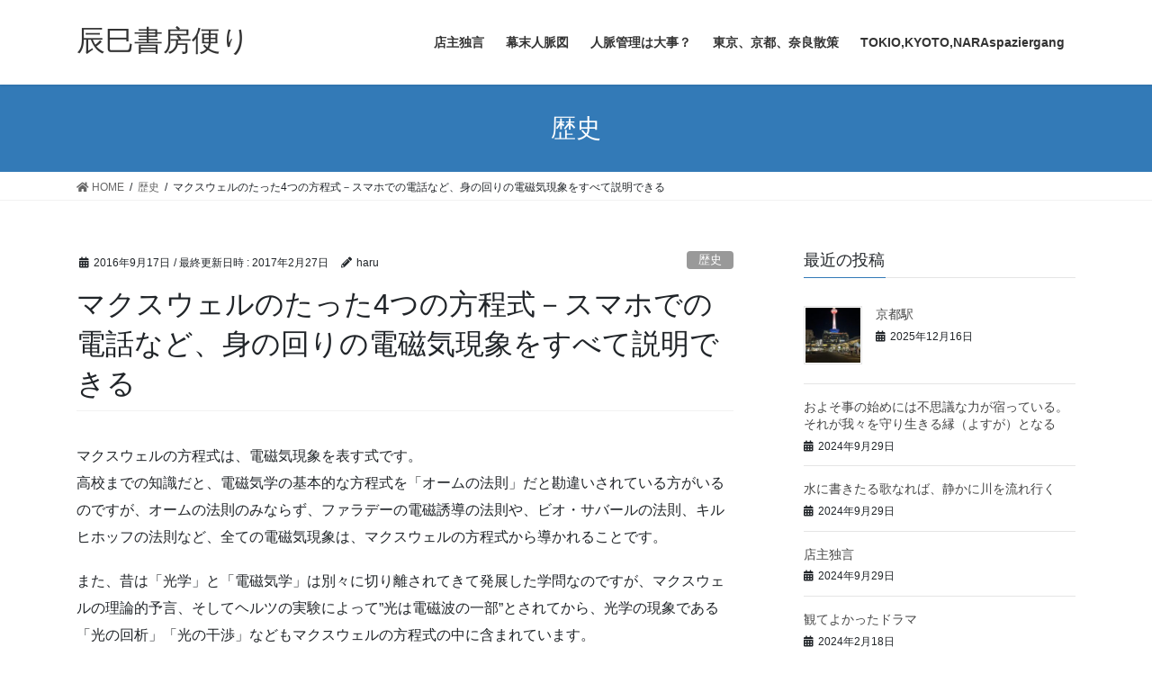

--- FILE ---
content_type: text/html; charset=UTF-8
request_url: http://e-tsuyuki.jp/blog/2016/09/17/%E3%83%9E%E3%82%AF%E3%82%B9%E3%82%A6%E3%82%A7%E3%83%AB%E3%81%AE%E3%81%9F%E3%81%A3%E3%81%9F4%E3%81%A4%E3%81%AE%E6%96%B9%E7%A8%8B%E5%BC%8F%EF%BC%8D%E3%82%B9%E3%83%9E%E3%83%9B%E3%81%A7%E3%81%AE%E9%9B%BB/
body_size: 12741
content:
<!DOCTYPE html>
<html lang="ja">
<head>
<meta charset="utf-8">
<meta http-equiv="X-UA-Compatible" content="IE=edge">
<meta name="viewport" content="width=device-width, initial-scale=1">
<title>マクスウェルのたった4つの方程式－スマホでの電話など、身の回りの電磁気現象をすべて説明できる　 &#8211; 辰巳書房便り</title>
<meta name='robots' content='max-image-preview:large' />
<link rel="alternate" type="application/rss+xml" title="辰巳書房便り &raquo; フィード" href="http://e-tsuyuki.jp/feed/" />
<link rel="alternate" type="application/rss+xml" title="辰巳書房便り &raquo; コメントフィード" href="http://e-tsuyuki.jp/comments/feed/" />
<link rel="alternate" title="oEmbed (JSON)" type="application/json+oembed" href="http://e-tsuyuki.jp/wp-json/oembed/1.0/embed?url=http%3A%2F%2Fe-tsuyuki.jp%2Fblog%2F2016%2F09%2F17%2F%25e3%2583%259e%25e3%2582%25af%25e3%2582%25b9%25e3%2582%25a6%25e3%2582%25a7%25e3%2583%25ab%25e3%2581%25ae%25e3%2581%259f%25e3%2581%25a3%25e3%2581%259f4%25e3%2581%25a4%25e3%2581%25ae%25e6%2596%25b9%25e7%25a8%258b%25e5%25bc%258f%25ef%25bc%258d%25e3%2582%25b9%25e3%2583%259e%25e3%2583%259b%25e3%2581%25a7%25e3%2581%25ae%25e9%259b%25bb%2F" />
<link rel="alternate" title="oEmbed (XML)" type="text/xml+oembed" href="http://e-tsuyuki.jp/wp-json/oembed/1.0/embed?url=http%3A%2F%2Fe-tsuyuki.jp%2Fblog%2F2016%2F09%2F17%2F%25e3%2583%259e%25e3%2582%25af%25e3%2582%25b9%25e3%2582%25a6%25e3%2582%25a7%25e3%2583%25ab%25e3%2581%25ae%25e3%2581%259f%25e3%2581%25a3%25e3%2581%259f4%25e3%2581%25a4%25e3%2581%25ae%25e6%2596%25b9%25e7%25a8%258b%25e5%25bc%258f%25ef%25bc%258d%25e3%2582%25b9%25e3%2583%259e%25e3%2583%259b%25e3%2581%25a7%25e3%2581%25ae%25e9%259b%25bb%2F&#038;format=xml" />
<style id='wp-img-auto-sizes-contain-inline-css' type='text/css'>
img:is([sizes=auto i],[sizes^="auto," i]){contain-intrinsic-size:3000px 1500px}
/*# sourceURL=wp-img-auto-sizes-contain-inline-css */
</style>
<style id='wp-emoji-styles-inline-css' type='text/css'>

	img.wp-smiley, img.emoji {
		display: inline !important;
		border: none !important;
		box-shadow: none !important;
		height: 1em !important;
		width: 1em !important;
		margin: 0 0.07em !important;
		vertical-align: -0.1em !important;
		background: none !important;
		padding: 0 !important;
	}
/*# sourceURL=wp-emoji-styles-inline-css */
</style>
<style id='wp-block-library-inline-css' type='text/css'>
:root{--wp-block-synced-color:#7a00df;--wp-block-synced-color--rgb:122,0,223;--wp-bound-block-color:var(--wp-block-synced-color);--wp-editor-canvas-background:#ddd;--wp-admin-theme-color:#007cba;--wp-admin-theme-color--rgb:0,124,186;--wp-admin-theme-color-darker-10:#006ba1;--wp-admin-theme-color-darker-10--rgb:0,107,160.5;--wp-admin-theme-color-darker-20:#005a87;--wp-admin-theme-color-darker-20--rgb:0,90,135;--wp-admin-border-width-focus:2px}@media (min-resolution:192dpi){:root{--wp-admin-border-width-focus:1.5px}}.wp-element-button{cursor:pointer}:root .has-very-light-gray-background-color{background-color:#eee}:root .has-very-dark-gray-background-color{background-color:#313131}:root .has-very-light-gray-color{color:#eee}:root .has-very-dark-gray-color{color:#313131}:root .has-vivid-green-cyan-to-vivid-cyan-blue-gradient-background{background:linear-gradient(135deg,#00d084,#0693e3)}:root .has-purple-crush-gradient-background{background:linear-gradient(135deg,#34e2e4,#4721fb 50%,#ab1dfe)}:root .has-hazy-dawn-gradient-background{background:linear-gradient(135deg,#faaca8,#dad0ec)}:root .has-subdued-olive-gradient-background{background:linear-gradient(135deg,#fafae1,#67a671)}:root .has-atomic-cream-gradient-background{background:linear-gradient(135deg,#fdd79a,#004a59)}:root .has-nightshade-gradient-background{background:linear-gradient(135deg,#330968,#31cdcf)}:root .has-midnight-gradient-background{background:linear-gradient(135deg,#020381,#2874fc)}:root{--wp--preset--font-size--normal:16px;--wp--preset--font-size--huge:42px}.has-regular-font-size{font-size:1em}.has-larger-font-size{font-size:2.625em}.has-normal-font-size{font-size:var(--wp--preset--font-size--normal)}.has-huge-font-size{font-size:var(--wp--preset--font-size--huge)}.has-text-align-center{text-align:center}.has-text-align-left{text-align:left}.has-text-align-right{text-align:right}.has-fit-text{white-space:nowrap!important}#end-resizable-editor-section{display:none}.aligncenter{clear:both}.items-justified-left{justify-content:flex-start}.items-justified-center{justify-content:center}.items-justified-right{justify-content:flex-end}.items-justified-space-between{justify-content:space-between}.screen-reader-text{border:0;clip-path:inset(50%);height:1px;margin:-1px;overflow:hidden;padding:0;position:absolute;width:1px;word-wrap:normal!important}.screen-reader-text:focus{background-color:#ddd;clip-path:none;color:#444;display:block;font-size:1em;height:auto;left:5px;line-height:normal;padding:15px 23px 14px;text-decoration:none;top:5px;width:auto;z-index:100000}html :where(.has-border-color){border-style:solid}html :where([style*=border-top-color]){border-top-style:solid}html :where([style*=border-right-color]){border-right-style:solid}html :where([style*=border-bottom-color]){border-bottom-style:solid}html :where([style*=border-left-color]){border-left-style:solid}html :where([style*=border-width]){border-style:solid}html :where([style*=border-top-width]){border-top-style:solid}html :where([style*=border-right-width]){border-right-style:solid}html :where([style*=border-bottom-width]){border-bottom-style:solid}html :where([style*=border-left-width]){border-left-style:solid}html :where(img[class*=wp-image-]){height:auto;max-width:100%}:where(figure){margin:0 0 1em}html :where(.is-position-sticky){--wp-admin--admin-bar--position-offset:var(--wp-admin--admin-bar--height,0px)}@media screen and (max-width:600px){html :where(.is-position-sticky){--wp-admin--admin-bar--position-offset:0px}}

/*# sourceURL=wp-block-library-inline-css */
</style><style id='global-styles-inline-css' type='text/css'>
:root{--wp--preset--aspect-ratio--square: 1;--wp--preset--aspect-ratio--4-3: 4/3;--wp--preset--aspect-ratio--3-4: 3/4;--wp--preset--aspect-ratio--3-2: 3/2;--wp--preset--aspect-ratio--2-3: 2/3;--wp--preset--aspect-ratio--16-9: 16/9;--wp--preset--aspect-ratio--9-16: 9/16;--wp--preset--color--black: #000000;--wp--preset--color--cyan-bluish-gray: #abb8c3;--wp--preset--color--white: #ffffff;--wp--preset--color--pale-pink: #f78da7;--wp--preset--color--vivid-red: #cf2e2e;--wp--preset--color--luminous-vivid-orange: #ff6900;--wp--preset--color--luminous-vivid-amber: #fcb900;--wp--preset--color--light-green-cyan: #7bdcb5;--wp--preset--color--vivid-green-cyan: #00d084;--wp--preset--color--pale-cyan-blue: #8ed1fc;--wp--preset--color--vivid-cyan-blue: #0693e3;--wp--preset--color--vivid-purple: #9b51e0;--wp--preset--gradient--vivid-cyan-blue-to-vivid-purple: linear-gradient(135deg,rgb(6,147,227) 0%,rgb(155,81,224) 100%);--wp--preset--gradient--light-green-cyan-to-vivid-green-cyan: linear-gradient(135deg,rgb(122,220,180) 0%,rgb(0,208,130) 100%);--wp--preset--gradient--luminous-vivid-amber-to-luminous-vivid-orange: linear-gradient(135deg,rgb(252,185,0) 0%,rgb(255,105,0) 100%);--wp--preset--gradient--luminous-vivid-orange-to-vivid-red: linear-gradient(135deg,rgb(255,105,0) 0%,rgb(207,46,46) 100%);--wp--preset--gradient--very-light-gray-to-cyan-bluish-gray: linear-gradient(135deg,rgb(238,238,238) 0%,rgb(169,184,195) 100%);--wp--preset--gradient--cool-to-warm-spectrum: linear-gradient(135deg,rgb(74,234,220) 0%,rgb(151,120,209) 20%,rgb(207,42,186) 40%,rgb(238,44,130) 60%,rgb(251,105,98) 80%,rgb(254,248,76) 100%);--wp--preset--gradient--blush-light-purple: linear-gradient(135deg,rgb(255,206,236) 0%,rgb(152,150,240) 100%);--wp--preset--gradient--blush-bordeaux: linear-gradient(135deg,rgb(254,205,165) 0%,rgb(254,45,45) 50%,rgb(107,0,62) 100%);--wp--preset--gradient--luminous-dusk: linear-gradient(135deg,rgb(255,203,112) 0%,rgb(199,81,192) 50%,rgb(65,88,208) 100%);--wp--preset--gradient--pale-ocean: linear-gradient(135deg,rgb(255,245,203) 0%,rgb(182,227,212) 50%,rgb(51,167,181) 100%);--wp--preset--gradient--electric-grass: linear-gradient(135deg,rgb(202,248,128) 0%,rgb(113,206,126) 100%);--wp--preset--gradient--midnight: linear-gradient(135deg,rgb(2,3,129) 0%,rgb(40,116,252) 100%);--wp--preset--font-size--small: 13px;--wp--preset--font-size--medium: 20px;--wp--preset--font-size--large: 36px;--wp--preset--font-size--x-large: 42px;--wp--preset--spacing--20: 0.44rem;--wp--preset--spacing--30: 0.67rem;--wp--preset--spacing--40: 1rem;--wp--preset--spacing--50: 1.5rem;--wp--preset--spacing--60: 2.25rem;--wp--preset--spacing--70: 3.38rem;--wp--preset--spacing--80: 5.06rem;--wp--preset--shadow--natural: 6px 6px 9px rgba(0, 0, 0, 0.2);--wp--preset--shadow--deep: 12px 12px 50px rgba(0, 0, 0, 0.4);--wp--preset--shadow--sharp: 6px 6px 0px rgba(0, 0, 0, 0.2);--wp--preset--shadow--outlined: 6px 6px 0px -3px rgb(255, 255, 255), 6px 6px rgb(0, 0, 0);--wp--preset--shadow--crisp: 6px 6px 0px rgb(0, 0, 0);}:where(.is-layout-flex){gap: 0.5em;}:where(.is-layout-grid){gap: 0.5em;}body .is-layout-flex{display: flex;}.is-layout-flex{flex-wrap: wrap;align-items: center;}.is-layout-flex > :is(*, div){margin: 0;}body .is-layout-grid{display: grid;}.is-layout-grid > :is(*, div){margin: 0;}:where(.wp-block-columns.is-layout-flex){gap: 2em;}:where(.wp-block-columns.is-layout-grid){gap: 2em;}:where(.wp-block-post-template.is-layout-flex){gap: 1.25em;}:where(.wp-block-post-template.is-layout-grid){gap: 1.25em;}.has-black-color{color: var(--wp--preset--color--black) !important;}.has-cyan-bluish-gray-color{color: var(--wp--preset--color--cyan-bluish-gray) !important;}.has-white-color{color: var(--wp--preset--color--white) !important;}.has-pale-pink-color{color: var(--wp--preset--color--pale-pink) !important;}.has-vivid-red-color{color: var(--wp--preset--color--vivid-red) !important;}.has-luminous-vivid-orange-color{color: var(--wp--preset--color--luminous-vivid-orange) !important;}.has-luminous-vivid-amber-color{color: var(--wp--preset--color--luminous-vivid-amber) !important;}.has-light-green-cyan-color{color: var(--wp--preset--color--light-green-cyan) !important;}.has-vivid-green-cyan-color{color: var(--wp--preset--color--vivid-green-cyan) !important;}.has-pale-cyan-blue-color{color: var(--wp--preset--color--pale-cyan-blue) !important;}.has-vivid-cyan-blue-color{color: var(--wp--preset--color--vivid-cyan-blue) !important;}.has-vivid-purple-color{color: var(--wp--preset--color--vivid-purple) !important;}.has-black-background-color{background-color: var(--wp--preset--color--black) !important;}.has-cyan-bluish-gray-background-color{background-color: var(--wp--preset--color--cyan-bluish-gray) !important;}.has-white-background-color{background-color: var(--wp--preset--color--white) !important;}.has-pale-pink-background-color{background-color: var(--wp--preset--color--pale-pink) !important;}.has-vivid-red-background-color{background-color: var(--wp--preset--color--vivid-red) !important;}.has-luminous-vivid-orange-background-color{background-color: var(--wp--preset--color--luminous-vivid-orange) !important;}.has-luminous-vivid-amber-background-color{background-color: var(--wp--preset--color--luminous-vivid-amber) !important;}.has-light-green-cyan-background-color{background-color: var(--wp--preset--color--light-green-cyan) !important;}.has-vivid-green-cyan-background-color{background-color: var(--wp--preset--color--vivid-green-cyan) !important;}.has-pale-cyan-blue-background-color{background-color: var(--wp--preset--color--pale-cyan-blue) !important;}.has-vivid-cyan-blue-background-color{background-color: var(--wp--preset--color--vivid-cyan-blue) !important;}.has-vivid-purple-background-color{background-color: var(--wp--preset--color--vivid-purple) !important;}.has-black-border-color{border-color: var(--wp--preset--color--black) !important;}.has-cyan-bluish-gray-border-color{border-color: var(--wp--preset--color--cyan-bluish-gray) !important;}.has-white-border-color{border-color: var(--wp--preset--color--white) !important;}.has-pale-pink-border-color{border-color: var(--wp--preset--color--pale-pink) !important;}.has-vivid-red-border-color{border-color: var(--wp--preset--color--vivid-red) !important;}.has-luminous-vivid-orange-border-color{border-color: var(--wp--preset--color--luminous-vivid-orange) !important;}.has-luminous-vivid-amber-border-color{border-color: var(--wp--preset--color--luminous-vivid-amber) !important;}.has-light-green-cyan-border-color{border-color: var(--wp--preset--color--light-green-cyan) !important;}.has-vivid-green-cyan-border-color{border-color: var(--wp--preset--color--vivid-green-cyan) !important;}.has-pale-cyan-blue-border-color{border-color: var(--wp--preset--color--pale-cyan-blue) !important;}.has-vivid-cyan-blue-border-color{border-color: var(--wp--preset--color--vivid-cyan-blue) !important;}.has-vivid-purple-border-color{border-color: var(--wp--preset--color--vivid-purple) !important;}.has-vivid-cyan-blue-to-vivid-purple-gradient-background{background: var(--wp--preset--gradient--vivid-cyan-blue-to-vivid-purple) !important;}.has-light-green-cyan-to-vivid-green-cyan-gradient-background{background: var(--wp--preset--gradient--light-green-cyan-to-vivid-green-cyan) !important;}.has-luminous-vivid-amber-to-luminous-vivid-orange-gradient-background{background: var(--wp--preset--gradient--luminous-vivid-amber-to-luminous-vivid-orange) !important;}.has-luminous-vivid-orange-to-vivid-red-gradient-background{background: var(--wp--preset--gradient--luminous-vivid-orange-to-vivid-red) !important;}.has-very-light-gray-to-cyan-bluish-gray-gradient-background{background: var(--wp--preset--gradient--very-light-gray-to-cyan-bluish-gray) !important;}.has-cool-to-warm-spectrum-gradient-background{background: var(--wp--preset--gradient--cool-to-warm-spectrum) !important;}.has-blush-light-purple-gradient-background{background: var(--wp--preset--gradient--blush-light-purple) !important;}.has-blush-bordeaux-gradient-background{background: var(--wp--preset--gradient--blush-bordeaux) !important;}.has-luminous-dusk-gradient-background{background: var(--wp--preset--gradient--luminous-dusk) !important;}.has-pale-ocean-gradient-background{background: var(--wp--preset--gradient--pale-ocean) !important;}.has-electric-grass-gradient-background{background: var(--wp--preset--gradient--electric-grass) !important;}.has-midnight-gradient-background{background: var(--wp--preset--gradient--midnight) !important;}.has-small-font-size{font-size: var(--wp--preset--font-size--small) !important;}.has-medium-font-size{font-size: var(--wp--preset--font-size--medium) !important;}.has-large-font-size{font-size: var(--wp--preset--font-size--large) !important;}.has-x-large-font-size{font-size: var(--wp--preset--font-size--x-large) !important;}
/*# sourceURL=global-styles-inline-css */
</style>

<style id='classic-theme-styles-inline-css' type='text/css'>
/*! This file is auto-generated */
.wp-block-button__link{color:#fff;background-color:#32373c;border-radius:9999px;box-shadow:none;text-decoration:none;padding:calc(.667em + 2px) calc(1.333em + 2px);font-size:1.125em}.wp-block-file__button{background:#32373c;color:#fff;text-decoration:none}
/*# sourceURL=/wp-includes/css/classic-themes.min.css */
</style>
<link rel='stylesheet' id='bootstrap-4-style-css' href='http://e-tsuyuki.jp/wp-content/themes/lightning/library/bootstrap-4/css/bootstrap.min.css?ver=4.5.0' type='text/css' media='all' />
<link rel='stylesheet' id='lightning-common-style-css' href='http://e-tsuyuki.jp/wp-content/themes/lightning/assets/css/common.css?ver=11.4.5' type='text/css' media='all' />
<style id='lightning-common-style-inline-css' type='text/css'>
/* vk-mobile-nav */:root {--vk-mobile-nav-menu-btn-bg-src: url("http://e-tsuyuki.jp/wp-content/themes/lightning/inc/vk-mobile-nav/package//images/vk-menu-btn-black.svg");--vk-mobile-nav-menu-btn-close-bg-src: url("http://e-tsuyuki.jp/wp-content/themes/lightning/inc/vk-mobile-nav/package//images/vk-menu-close-black.svg");--vk-menu-acc-icon-open-black-bg-src: url("http://e-tsuyuki.jp/wp-content/themes/lightning/inc/vk-mobile-nav/package//images/vk-menu-acc-icon-open-black.svg");--vk-menu-acc-icon-close-black-bg-src: url("http://e-tsuyuki.jp/wp-content/themes/lightning/inc/vk-mobile-nav/package//images/vk-menu-close-black.svg");}
/*# sourceURL=lightning-common-style-inline-css */
</style>
<link rel='stylesheet' id='lightning-design-style-css' href='http://e-tsuyuki.jp/wp-content/themes/lightning/design-skin/origin2/css/style.css?ver=11.4.5' type='text/css' media='all' />
<style id='lightning-design-style-inline-css' type='text/css'>
a { color:#337ab7; }
.tagcloud a:before { font-family: "Font Awesome 5 Free";content: "\f02b";font-weight: bold; }
.media .media-body .media-heading a:hover { color:#337ab7; }@media (min-width: 768px){.gMenu > li:before,.gMenu > li.menu-item-has-children::after { border-bottom-color:#2e6da4 }.gMenu li li { background-color:#2e6da4 }.gMenu li li a:hover { background-color:#337ab7; }} /* @media (min-width: 768px) */.page-header { background-color:#337ab7; }h2,.mainSection-title { border-top-color:#337ab7; }h3:after,.subSection-title:after { border-bottom-color:#337ab7; }ul.page-numbers li span.page-numbers.current { background-color:#337ab7; }.pager li > a { border-color:#337ab7;color:#337ab7;}.pager li > a:hover { background-color:#337ab7;color:#fff;}.siteFooter { border-top-color:#337ab7; }dt { border-left-color:#337ab7; }:root {--g_nav_main_acc_icon_open_url:url(http://e-tsuyuki.jp/wp-content/themes/lightning/inc/vk-mobile-nav/package/images/vk-menu-acc-icon-open-black.svg);--g_nav_main_acc_icon_close_url: url(http://e-tsuyuki.jp/wp-content/themes/lightning/inc/vk-mobile-nav/package/images/vk-menu-close-black.svg);--g_nav_sub_acc_icon_open_url: url(http://e-tsuyuki.jp/wp-content/themes/lightning/inc/vk-mobile-nav/package/images/vk-menu-acc-icon-open-white.svg);--g_nav_sub_acc_icon_close_url: url(http://e-tsuyuki.jp/wp-content/themes/lightning/inc/vk-mobile-nav/package/images/vk-menu-close-white.svg);}
/*# sourceURL=lightning-design-style-inline-css */
</style>
<link rel='stylesheet' id='lightning-theme-style-css' href='http://e-tsuyuki.jp/wp-content/themes/lightning/style.css?ver=11.4.5' type='text/css' media='all' />
<link rel='stylesheet' id='vk-font-awesome-css' href='http://e-tsuyuki.jp/wp-content/themes/lightning/inc/font-awesome/package/versions/5/css/all.min.css?ver=5.13.0' type='text/css' media='all' />
<script type="text/javascript" src="http://e-tsuyuki.jp/wp-includes/js/jquery/jquery.min.js?ver=3.7.1" id="jquery-core-js"></script>
<script type="text/javascript" src="http://e-tsuyuki.jp/wp-includes/js/jquery/jquery-migrate.min.js?ver=3.4.1" id="jquery-migrate-js"></script>
<link rel="https://api.w.org/" href="http://e-tsuyuki.jp/wp-json/" /><link rel="alternate" title="JSON" type="application/json" href="http://e-tsuyuki.jp/wp-json/wp/v2/posts/2562" /><link rel="EditURI" type="application/rsd+xml" title="RSD" href="http://e-tsuyuki.jp/xmlrpc.php?rsd" />
<meta name="generator" content="WordPress 6.9" />
<link rel="canonical" href="http://e-tsuyuki.jp/blog/2016/09/17/%e3%83%9e%e3%82%af%e3%82%b9%e3%82%a6%e3%82%a7%e3%83%ab%e3%81%ae%e3%81%9f%e3%81%a3%e3%81%9f4%e3%81%a4%e3%81%ae%e6%96%b9%e7%a8%8b%e5%bc%8f%ef%bc%8d%e3%82%b9%e3%83%9e%e3%83%9b%e3%81%a7%e3%81%ae%e9%9b%bb/" />
<link rel='shortlink' href='http://e-tsuyuki.jp/?p=2562' />
<style id="lightning-color-custom-for-plugins" type="text/css">/* ltg theme common */.color_key_bg,.color_key_bg_hover:hover{background-color: #337ab7;}.color_key_txt,.color_key_txt_hover:hover{color: #337ab7;}.color_key_border,.color_key_border_hover:hover{border-color: #337ab7;}.color_key_dark_bg,.color_key_dark_bg_hover:hover{background-color: #2e6da4;}.color_key_dark_txt,.color_key_dark_txt_hover:hover{color: #2e6da4;}.color_key_dark_border,.color_key_dark_border_hover:hover{border-color: #2e6da4;}</style>
</head>
<body class="wp-singular post-template-default single single-post postid-2562 single-format-standard wp-theme-lightning sidebar-fix sidebar-fix-priority-top bootstrap4 device-pc fa_v5_css">
<a class="skip-link screen-reader-text" href="#main">コンテンツへスキップ</a>
<a class="skip-link screen-reader-text" href="#vk-mobile-nav">ナビゲーションに移動</a>
<header class="siteHeader" id="header">
		<div class="container siteHeadContainer">
		<div class="navbar-header">
						<p class="navbar-brand siteHeader_logo">
			<a href="http://e-tsuyuki.jp/">
				<span>辰巳書房便り</span>
			</a>
			</p>
								</div>

		<div id="gMenu_outer" class="gMenu_outer"><nav class="menu-top-menu2-container"><ul id="menu-top-menu2" class="menu gMenu vk-menu-acc"><li id="menu-item-3063" class="menu-item menu-item-type-post_type menu-item-object-page menu-item-home"><a href="http://e-tsuyuki.jp/"><strong class="gMenu_name">店主独言</strong></a></li>
<li id="menu-item-3579" class="menu-item menu-item-type-custom menu-item-object-custom"><a target="_blank" href="http://e-tsuyuki.jp/imozurukun/bakumatsu/"><strong class="gMenu_name">幕末人脈図</strong></a></li>
<li id="menu-item-3581" class="menu-item menu-item-type-custom menu-item-object-custom"><a target="_blank" href="http://e-tsuyuki.jp/imozurukun/"><strong class="gMenu_name">人脈管理は大事？</strong></a></li>
<li id="menu-item-3092" class="menu-item menu-item-type-post_type menu-item-object-page"><a href="http://e-tsuyuki.jp/treecapitals-navi.html"><strong class="gMenu_name">東京、京都、奈良散策</strong></a></li>
<li id="menu-item-3517" class="menu-item menu-item-type-taxonomy menu-item-object-category menu-item-has-children"><a href="http://e-tsuyuki.jp/blog/category/tokiokyotonaraspaziergang/"><strong class="gMenu_name">TOKIO,KYOTO,NARAspaziergang</strong></a>
<ul class="sub-menu">
	<li id="menu-item-3526" class="menu-item menu-item-type-post_type menu-item-object-page"><a href="http://e-tsuyuki.jp/spaziergang-in-tokio.html">der Spaziergang in TOKIO</a></li>
	<li id="menu-item-3528" class="menu-item menu-item-type-post_type menu-item-object-page"><a href="http://e-tsuyuki.jp/spaziergang-in-kyoto.html">der Spaziergang in KYOTO</a></li>
	<li id="menu-item-3527" class="menu-item menu-item-type-post_type menu-item-object-page"><a href="http://e-tsuyuki.jp/spaziergang-in-nara.html">der Spaziergang in NARA</a></li>
</ul>
</li>
</ul></nav></div>	</div>
	</header>

<div class="section page-header"><div class="container"><div class="row"><div class="col-md-12">
<div class="page-header_pageTitle">
歴史</div>
</div></div></div></div><!-- [ /.page-header ] -->
<!-- [ .breadSection ] -->
<div class="section breadSection">
<div class="container">
<div class="row">
<ol class="breadcrumb" itemtype="http://schema.org/BreadcrumbList"><li id="panHome" itemprop="itemListElement" itemscope itemtype="http://schema.org/ListItem"><a itemprop="item" href="http://e-tsuyuki.jp/"><span itemprop="name"><i class="fa fa-home"></i> HOME</span></a></li><li itemprop="itemListElement" itemscope itemtype="http://schema.org/ListItem"><a itemprop="item" href="http://e-tsuyuki.jp/blog/category/history/"><span itemprop="name">歴史</span></a></li><li><span>マクスウェルのたった4つの方程式－スマホでの電話など、身の回りの電磁気現象をすべて説明できる　</span></li></ol>
</div>
</div>
</div>
<!-- [ /.breadSection ] -->
<div class="section siteContent">
<div class="container">
<div class="row">

	<div class="col mainSection mainSection-col-two baseSection" id="main" role="main">
				
			<article id="post-2562" class="post-2562 post type-post status-publish format-standard hentry category-history category-20">
					<header class="entry-header">
						<div class="entry-meta">


<span class="published entry-meta_items">2016年9月17日</span>

<span class="entry-meta_items entry-meta_updated">/ 最終更新日時 : <span class="updated">2017年2月27日</span></span>


	
	<span class="vcard author entry-meta_items entry-meta_items_author"><span class="fn">haru</span></span>



<span class="entry-meta_items entry-meta_items_term"><a href="http://e-tsuyuki.jp/blog/category/history/" class="btn btn-xs btn-primary entry-meta_items_term_button" style="background-color:#999999;border:none;">歴史</a></span>
</div>
						<h1 class="entry-title">マクスウェルのたった4つの方程式－スマホでの電話など、身の回りの電磁気現象をすべて説明できる　</h1>
					</header>

					
					<div class="entry-body">
						<p>マクスウェルの方程式は、電磁気現象を表す式です。<br />
高校までの知識だと、電磁気学の基本的な方程式を「オームの法則」だと勘違いされている方がいるのですが、オームの法則のみならず、ファラデーの電磁誘導の法則や、ビオ・サバールの法則、キルヒホッフの法則など、全ての電磁気現象は、マクスウェルの方程式から導かれることです。</p>
<p>また、昔は「光学」と「電磁気学」は別々に切り離されてきて発展した学問なのですが、マクスウェルの理論的予言、そしてヘルツの実験によって&#8221;光は電磁波の一部&#8221;とされてから、光学の現象である「光の回析」「光の干渉」などもマクスウェルの方程式の中に含まれています。</p>
<p>マクスウェルの方程式はたった4つの式ですが、この4つの式だけで僕たちの身の回りの電磁気現象、例えばスマホで電話ができたり、虹の発生原理や、空が青い理由、そもそも僕たちが原型をとどめて存在できる理由など、非常に広い範囲の事象を説明できるというのは、よくよく考えてみれば驚異的なことですよね。<br />
イメージとしては、ニュートンの運動方程式の電磁気学バージョンだという印象です。</p>
<p>　　出典サイト：<br />
　　【図解】電磁気学の本質であるマクスウェルの方程式の直観的意味を分かりやすく解説してみました<br />
　　　<a href ="http://www.yukihy.com/entry/Maxwell's4equations"  target ="\blank">http://www.yukihy.com/entry/Maxwell&#8217;s4equations</a></p>
					</div>

					
					<div class="entry-footer">

						
						<div class="entry-meta-dataList"><dl><dt>カテゴリー</dt><dd><a href="http://e-tsuyuki.jp/blog/category/history/">歴史</a>、<a href="http://e-tsuyuki.jp/blog/category/%e7%a7%91%e5%ad%a6/">科学</a></dd></dl></div>
				</div><!-- [ /.entry-footer ] -->

								
<div id="comments" class="comments-area">

	
	
	
	
</div><!-- #comments -->
				
			</article>

		


	<div class="vk_posts postNextPrev">

		<div id="post-2551" class="vk_post vk-post-postType-post card card-post card-horizontal card-sm vk_post-col-xs-12 vk_post-col-sm-12 vk_post-col-md-6 post-2551 post type-post status-publish format-standard hentry category-history category-20 category-7"><div class="row no-gutters card-horizontal-inner-row"><div class="col-5 card-img-outer"><div class="vk_post_imgOuter" style="background-image:url(http://e-tsuyuki.jp/wp-content/themes/lightning/assets/images/no-image.png)"><a href="http://e-tsuyuki.jp/blog/2016/09/16/%e3%83%95%e3%82%a1%e3%83%a9%e3%83%87%e3%83%bc%e3%81%ae%e5%85%88%e8%a6%8b%e7%9a%84%e3%81%aa%e5%ae%9f%e9%a8%93%e3%80%80%e5%be%8c%e3%81%ab%e3%83%a2%e3%83%bc%e3%82%bf%e3%83%bc%e3%81%a8%e5%90%8d%e3%81%a5/"><div class="card-img-overlay"><span class="vk_post_imgOuter_singleTermLabel" style="color:#fff;background-color:#999999">歴史</span></div><img src="http://e-tsuyuki.jp/wp-content/themes/lightning/assets/images/no-image.png" alt="" class="vk_post_imgOuter_img card-img card-img-use-bg" loading="lazy" /></a></div><!-- [ /.vk_post_imgOuter ] --></div><!-- /.col --><div class="col-7"><div class="vk_post_body card-body"><p class="postNextPrev_label">前の記事</p><h5 class="vk_post_title card-title"><a href="http://e-tsuyuki.jp/blog/2016/09/16/%e3%83%95%e3%82%a1%e3%83%a9%e3%83%87%e3%83%bc%e3%81%ae%e5%85%88%e8%a6%8b%e7%9a%84%e3%81%aa%e5%ae%9f%e9%a8%93%e3%80%80%e5%be%8c%e3%81%ab%e3%83%a2%e3%83%bc%e3%82%bf%e3%83%bc%e3%81%a8%e5%90%8d%e3%81%a5/">ファラデーの先見的な実験　後にモーターと名づけられたものの原理となる電磁気回転</a></h5><div class="vk_post_date card-date published">2016年9月16日</div></div><!-- [ /.card-body ] --></div><!-- /.col --></div><!-- [ /.row ] --></div><!-- [ /.card ] -->
		<div id="post-2570" class="vk_post vk-post-postType-post card card-post card-horizontal card-sm vk_post-col-xs-12 vk_post-col-sm-12 vk_post-col-md-6 card-horizontal-reverse postNextPrev_next post-2570 post type-post status-publish format-standard hentry category-17 category-history category-20 category-7"><div class="row no-gutters card-horizontal-inner-row"><div class="col-5 card-img-outer"><div class="vk_post_imgOuter" style="background-image:url(http://e-tsuyuki.jp/wp-content/themes/lightning/assets/images/no-image.png)"><a href="http://e-tsuyuki.jp/blog/2016/09/17/%e3%83%95%e3%82%a1%e3%83%a9%e3%83%87%e3%83%bc%e3%81%a8%e3%83%9e%e3%83%83%e3%82%af%e3%82%b9%e3%82%a6%e3%82%a7%e3%83%ab%e3%81%ae%e9%9d%99%e3%81%8b%e3%81%aa%e4%ba%a4%e5%8f%8b/"><div class="card-img-overlay"><span class="vk_post_imgOuter_singleTermLabel" style="color:#fff;background-color:#999999">宇宙</span></div><img src="http://e-tsuyuki.jp/wp-content/themes/lightning/assets/images/no-image.png" alt="" class="vk_post_imgOuter_img card-img card-img-use-bg" loading="lazy" /></a></div><!-- [ /.vk_post_imgOuter ] --></div><!-- /.col --><div class="col-7"><div class="vk_post_body card-body"><p class="postNextPrev_label">次の記事</p><h5 class="vk_post_title card-title"><a href="http://e-tsuyuki.jp/blog/2016/09/17/%e3%83%95%e3%82%a1%e3%83%a9%e3%83%87%e3%83%bc%e3%81%a8%e3%83%9e%e3%83%83%e3%82%af%e3%82%b9%e3%82%a6%e3%82%a7%e3%83%ab%e3%81%ae%e9%9d%99%e3%81%8b%e3%81%aa%e4%ba%a4%e5%8f%8b/">ファラデーとマックスウェルの静かな交友</a></h5><div class="vk_post_date card-date published">2016年9月17日</div></div><!-- [ /.card-body ] --></div><!-- /.col --></div><!-- [ /.row ] --></div><!-- [ /.card ] -->
		</div>
					</div><!-- [ /.mainSection ] -->

			<div class="col subSection sideSection sideSection-col-two baseSection">
		

<aside class="widget">
<h1 class="subSection-title">最近の投稿</h1>

  <div class="media">

	
	  <div class="media-left postList_thumbnail">
		<a href="http://e-tsuyuki.jp/blog/2025/12/16/%e4%ba%ac%e9%83%bd%e9%a7%85/">
		<img width="150" height="150" src="http://e-tsuyuki.jp/wp-content/uploads/2025/12/KyotoBahnhof-150x150.jpg" class="attachment-thumbnail size-thumbnail wp-post-image" alt="" decoding="async" loading="lazy" />		</a>
	  </div>

	
	<div class="media-body">
	  <h4 class="media-heading"><a href="http://e-tsuyuki.jp/blog/2025/12/16/%e4%ba%ac%e9%83%bd%e9%a7%85/">京都駅</a></h4>
	  <div class="published entry-meta_items">2025年12月16日</div>
	</div>
  </div>


  <div class="media">

	
	<div class="media-body">
	  <h4 class="media-heading"><a href="http://e-tsuyuki.jp/blog/2024/09/29/%e3%81%8a%e3%82%88%e3%81%9d%e4%ba%8b%e3%81%ae%e5%a7%8b%e3%82%81%e3%81%ab%e3%81%af%e4%b8%8d%e6%80%9d%e8%ad%b0%e3%81%aa%e5%8a%9b%e3%81%8c%e5%ae%bf%e3%81%a3%e3%81%a6%e3%81%84%e3%82%8b%e3%80%82%e3%81%9d/">およそ事の始めには不思議な力が宿っている。それが我々を守り生きる縁（よすが）となる</a></h4>
	  <div class="published entry-meta_items">2024年9月29日</div>
	</div>
  </div>


  <div class="media">

	
	<div class="media-body">
	  <h4 class="media-heading"><a href="http://e-tsuyuki.jp/blog/2024/09/29/%e6%b0%b4%e3%81%ab%e6%9b%b8%e3%81%8d%e3%81%9f%e3%82%8b%e6%ad%8c%e3%81%aa%e3%82%8c%e3%81%b0%e3%80%81%e9%9d%99%e3%81%8b%e3%81%ab%e5%b7%9d%e3%82%92%e6%b5%81%e3%82%8c%e8%a1%8c%e3%81%8f/">水に書きたる歌なれば、静かに川を流れ行く</a></h4>
	  <div class="published entry-meta_items">2024年9月29日</div>
	</div>
  </div>


  <div class="media">

	
	<div class="media-body">
	  <h4 class="media-heading"><a href="http://e-tsuyuki.jp/blog/2024/09/29/%e5%ba%97%e4%b8%bb%e7%8b%ac%e8%a8%80-2/">店主独言</a></h4>
	  <div class="published entry-meta_items">2024年9月29日</div>
	</div>
  </div>


  <div class="media">

	
	<div class="media-body">
	  <h4 class="media-heading"><a href="http://e-tsuyuki.jp/blog/2024/02/18/%e8%a6%b3%e3%81%a6%e3%82%88%e3%81%8b%e3%81%a3%e3%81%9f%e3%83%89%e3%83%a9%e3%83%9e/">観てよかったドラマ</a></h4>
	  <div class="published entry-meta_items">2024年2月18日</div>
	</div>
  </div>


  <div class="media">

	
	  <div class="media-left postList_thumbnail">
		<a href="http://e-tsuyuki.jp/blog/2024/01/28/%e5%ba%97%e4%b8%bb%e7%8b%ac%e8%a8%80/">
		<img width="150" height="150" src="http://e-tsuyuki.jp/wp-content/uploads/2024/01/hoyobridge183-2-150x150.png" class="attachment-thumbnail size-thumbnail wp-post-image" alt="" decoding="async" loading="lazy" />		</a>
	  </div>

	
	<div class="media-body">
	  <h4 class="media-heading"><a href="http://e-tsuyuki.jp/blog/2024/01/28/%e5%ba%97%e4%b8%bb%e7%8b%ac%e8%a8%80/">店主独言</a></h4>
	  <div class="published entry-meta_items">2024年1月28日</div>
	</div>
  </div>


  <div class="media">

	
	<div class="media-body">
	  <h4 class="media-heading"><a href="http://e-tsuyuki.jp/blog/2024/01/22/dax%e3%81%a7%e3%81%ae%ef%bc%93%e3%81%a4%e3%81%ae%e4%bb%95%e7%b5%84%e3%81%bf/">DAXでの３つの仕組み</a></h4>
	  <div class="published entry-meta_items">2024年1月22日</div>
	</div>
  </div>


  <div class="media">

	
	<div class="media-body">
	  <h4 class="media-heading"><a href="http://e-tsuyuki.jp/blog/2024/01/22/excel-vba-%e3%81%a8-power-query%e3%82%84dax-%e3%81%a8%e3%81%ae%e9%80%a3%e6%90%ba/">Excel VBA と Power QueryやDAX との連携</a></h4>
	  <div class="published entry-meta_items">2024年1月22日</div>
	</div>
  </div>


  <div class="media">

	
	<div class="media-body">
	  <h4 class="media-heading"><a href="http://e-tsuyuki.jp/blog/2024/01/21/dax%e3%82%af%e3%82%a8%e3%83%aa%e3%81%a8%e3%81%af/">DAXクエリとは</a></h4>
	  <div class="published entry-meta_items">2024年1月21日</div>
	</div>
  </div>


  <div class="media">

	
	<div class="media-body">
	  <h4 class="media-heading"><a href="http://e-tsuyuki.jp/blog/2024/01/21/%e3%83%87%e3%83%bc%e3%82%bf%e3%83%a2%e3%83%87%e3%83%ab%e8%a8%ad%e5%ae%9a/">データモデル設定</a></h4>
	  <div class="published entry-meta_items">2024年1月21日</div>
	</div>
  </div>

</aside>

<aside class="widget widget_categories widget_link_list">
<nav class="localNav">
<h1 class="subSection-title">カテゴリー</h1>
<ul>
		<li class="cat-item cat-item-11"><a href="http://e-tsuyuki.jp/blog/category/cakephp/">CakePHP</a>
</li>
	<li class="cat-item cat-item-31"><a href="http://e-tsuyuki.jp/blog/category/cytoscape-js/">Cytoscape.js</a>
</li>
	<li class="cat-item cat-item-32"><a href="http://e-tsuyuki.jp/blog/category/excel/">Excel</a>
</li>
	<li class="cat-item cat-item-29"><a href="http://e-tsuyuki.jp/blog/category/javascript/">JavaScript</a>
</li>
	<li class="cat-item cat-item-30"><a href="http://e-tsuyuki.jp/blog/category/neo4j/">Neo4j</a>
</li>
	<li class="cat-item cat-item-27"><a href="http://e-tsuyuki.jp/blog/category/python/">Python</a>
</li>
	<li class="cat-item cat-item-12"><a href="http://e-tsuyuki.jp/blog/category/swift/">Swift</a>
</li>
	<li class="cat-item cat-item-28"><a href="http://e-tsuyuki.jp/blog/category/vba/">VBA</a>
</li>
	<li class="cat-item cat-item-21"><a href="http://e-tsuyuki.jp/blog/category/vue-js/">Vue.js</a>
</li>
	<li class="cat-item cat-item-9"><a href="http://e-tsuyuki.jp/blog/category/wordpress/">WordPress</a>
</li>
	<li class="cat-item cat-item-35"><a href="http://e-tsuyuki.jp/blog/category/%e3%82%a2%e3%83%ab%e3%82%b4%e3%83%aa%e3%82%ba%e3%83%a0/">アルゴリズム</a>
</li>
	<li class="cat-item cat-item-16"><a href="http://e-tsuyuki.jp/blog/category/%e3%82%a6%e3%82%a3%e3%83%ab%e3%82%b9/">ウィルス</a>
</li>
	<li class="cat-item cat-item-6"><a href="http://e-tsuyuki.jp/blog/category/%e3%82%b3%e3%83%bc%e3%83%81/">コーチ</a>
</li>
	<li class="cat-item cat-item-33"><a href="http://e-tsuyuki.jp/blog/category/%e3%83%89%e3%82%a4%e3%83%84%e8%aa%9e%e5%ad%a6%e7%bf%92/">ドイツ語学習</a>
</li>
	<li class="cat-item cat-item-17"><a href="http://e-tsuyuki.jp/blog/category/%e5%ae%87%e5%ae%99/">宇宙</a>
</li>
	<li class="cat-item cat-item-19"><a href="http://e-tsuyuki.jp/blog/category/%e5%bf%83%e7%90%86%e5%ad%a6/">心理学</a>
</li>
	<li class="cat-item cat-item-8"><a href="http://e-tsuyuki.jp/blog/category/%e6%8a%80%e8%a1%93%e6%83%85%e5%a0%b1/">技術情報</a>
</li>
	<li class="cat-item cat-item-5"><a href="http://e-tsuyuki.jp/blog/category/%e6%95%b0%e5%ad%a6/">数学</a>
</li>
	<li class="cat-item cat-item-1"><a href="http://e-tsuyuki.jp/blog/category/%e6%9c%aa%e5%88%86%e9%a1%9e/">未分類</a>
</li>
	<li class="cat-item cat-item-3"><a href="http://e-tsuyuki.jp/blog/category/history/">歴史</a>
</li>
	<li class="cat-item cat-item-37"><a href="http://e-tsuyuki.jp/blog/category/%e7%a2%ba%e7%8e%87%e3%81%a8%e7%b5%b1%e8%a8%88/">確率と統計</a>
</li>
	<li class="cat-item cat-item-20"><a href="http://e-tsuyuki.jp/blog/category/%e7%a7%91%e5%ad%a6/">科学</a>
</li>
	<li class="cat-item cat-item-13"><a href="http://e-tsuyuki.jp/blog/category/%e7%b4%85%e8%8c%b6/">紅茶</a>
</li>
	<li class="cat-item cat-item-18"><a href="http://e-tsuyuki.jp/blog/category/%e8%84%b3/">脳</a>
</li>
	<li class="cat-item cat-item-7"><a href="http://e-tsuyuki.jp/blog/category/%e8%aa%ad%e6%9b%b8/">読書</a>
</li>
	<li class="cat-item cat-item-10"><a href="http://e-tsuyuki.jp/blog/category/evolution/">進化</a>
</li>
	<li class="cat-item cat-item-14"><a href="http://e-tsuyuki.jp/blog/category/%e9%81%ba%e4%bc%9d%e5%ad%90/">遺伝子</a>
</li>
</ul>
</nav>
</aside>

<aside class="widget widget_archive widget_link_list">
<nav class="localNav">
<h1 class="subSection-title">アーカイブ化</h1>
<ul>
		<li><a href='http://e-tsuyuki.jp/blog/2025/12/'>2025年12月</a></li>
	<li><a href='http://e-tsuyuki.jp/blog/2024/09/'>2024年9月</a></li>
	<li><a href='http://e-tsuyuki.jp/blog/2024/02/'>2024年2月</a></li>
	<li><a href='http://e-tsuyuki.jp/blog/2024/01/'>2024年1月</a></li>
	<li><a href='http://e-tsuyuki.jp/blog/2023/10/'>2023年10月</a></li>
	<li><a href='http://e-tsuyuki.jp/blog/2023/03/'>2023年3月</a></li>
	<li><a href='http://e-tsuyuki.jp/blog/2022/12/'>2022年12月</a></li>
	<li><a href='http://e-tsuyuki.jp/blog/2022/09/'>2022年9月</a></li>
	<li><a href='http://e-tsuyuki.jp/blog/2022/07/'>2022年7月</a></li>
	<li><a href='http://e-tsuyuki.jp/blog/2022/04/'>2022年4月</a></li>
	<li><a href='http://e-tsuyuki.jp/blog/2022/03/'>2022年3月</a></li>
	<li><a href='http://e-tsuyuki.jp/blog/2021/11/'>2021年11月</a></li>
	<li><a href='http://e-tsuyuki.jp/blog/2021/10/'>2021年10月</a></li>
	<li><a href='http://e-tsuyuki.jp/blog/2021/08/'>2021年8月</a></li>
	<li><a href='http://e-tsuyuki.jp/blog/2021/05/'>2021年5月</a></li>
	<li><a href='http://e-tsuyuki.jp/blog/2021/04/'>2021年4月</a></li>
	<li><a href='http://e-tsuyuki.jp/blog/2021/03/'>2021年3月</a></li>
	<li><a href='http://e-tsuyuki.jp/blog/2020/12/'>2020年12月</a></li>
	<li><a href='http://e-tsuyuki.jp/blog/2020/11/'>2020年11月</a></li>
	<li><a href='http://e-tsuyuki.jp/blog/2020/07/'>2020年7月</a></li>
	<li><a href='http://e-tsuyuki.jp/blog/2020/06/'>2020年6月</a></li>
	<li><a href='http://e-tsuyuki.jp/blog/2019/08/'>2019年8月</a></li>
	<li><a href='http://e-tsuyuki.jp/blog/2018/12/'>2018年12月</a></li>
	<li><a href='http://e-tsuyuki.jp/blog/2018/10/'>2018年10月</a></li>
	<li><a href='http://e-tsuyuki.jp/blog/2018/05/'>2018年5月</a></li>
	<li><a href='http://e-tsuyuki.jp/blog/2017/09/'>2017年9月</a></li>
	<li><a href='http://e-tsuyuki.jp/blog/2017/08/'>2017年8月</a></li>
	<li><a href='http://e-tsuyuki.jp/blog/2017/06/'>2017年6月</a></li>
	<li><a href='http://e-tsuyuki.jp/blog/2017/01/'>2017年1月</a></li>
	<li><a href='http://e-tsuyuki.jp/blog/2016/12/'>2016年12月</a></li>
	<li><a href='http://e-tsuyuki.jp/blog/2016/10/'>2016年10月</a></li>
	<li><a href='http://e-tsuyuki.jp/blog/2016/09/'>2016年9月</a></li>
	<li><a href='http://e-tsuyuki.jp/blog/2016/08/'>2016年8月</a></li>
	<li><a href='http://e-tsuyuki.jp/blog/2016/07/'>2016年7月</a></li>
	<li><a href='http://e-tsuyuki.jp/blog/2016/04/'>2016年4月</a></li>
	<li><a href='http://e-tsuyuki.jp/blog/2016/03/'>2016年3月</a></li>
	<li><a href='http://e-tsuyuki.jp/blog/2015/11/'>2015年11月</a></li>
	<li><a href='http://e-tsuyuki.jp/blog/2015/05/'>2015年5月</a></li>
	<li><a href='http://e-tsuyuki.jp/blog/2015/04/'>2015年4月</a></li>
	<li><a href='http://e-tsuyuki.jp/blog/2015/03/'>2015年3月</a></li>
	<li><a href='http://e-tsuyuki.jp/blog/2014/08/'>2014年8月</a></li>
	<li><a href='http://e-tsuyuki.jp/blog/2014/02/'>2014年2月</a></li>
	<li><a href='http://e-tsuyuki.jp/blog/2014/01/'>2014年1月</a></li>
	<li><a href='http://e-tsuyuki.jp/blog/2013/11/'>2013年11月</a></li>
	<li><a href='http://e-tsuyuki.jp/blog/2013/10/'>2013年10月</a></li>
	<li><a href='http://e-tsuyuki.jp/blog/2013/07/'>2013年7月</a></li>
	<li><a href='http://e-tsuyuki.jp/blog/2013/06/'>2013年6月</a></li>
	<li><a href='http://e-tsuyuki.jp/blog/2013/05/'>2013年5月</a></li>
	<li><a href='http://e-tsuyuki.jp/blog/2013/04/'>2013年4月</a></li>
	<li><a href='http://e-tsuyuki.jp/blog/2013/02/'>2013年2月</a></li>
	<li><a href='http://e-tsuyuki.jp/blog/2013/01/'>2013年1月</a></li>
	<li><a href='http://e-tsuyuki.jp/blog/2012/12/'>2012年12月</a></li>
	<li><a href='http://e-tsuyuki.jp/blog/2012/11/'>2012年11月</a></li>
	<li><a href='http://e-tsuyuki.jp/blog/2012/10/'>2012年10月</a></li>
	<li><a href='http://e-tsuyuki.jp/blog/2012/09/'>2012年9月</a></li>
	<li><a href='http://e-tsuyuki.jp/blog/2012/07/'>2012年7月</a></li>
	<li><a href='http://e-tsuyuki.jp/blog/2012/06/'>2012年6月</a></li>
	<li><a href='http://e-tsuyuki.jp/blog/2012/05/'>2012年5月</a></li>
	<li><a href='http://e-tsuyuki.jp/blog/2012/04/'>2012年4月</a></li>
	<li><a href='http://e-tsuyuki.jp/blog/2012/03/'>2012年3月</a></li>
	<li><a href='http://e-tsuyuki.jp/blog/2012/02/'>2012年2月</a></li>
	<li><a href='http://e-tsuyuki.jp/blog/2012/01/'>2012年1月</a></li>
	<li><a href='http://e-tsuyuki.jp/blog/2011/12/'>2011年12月</a></li>
	<li><a href='http://e-tsuyuki.jp/blog/2011/08/'>2011年8月</a></li>
	<li><a href='http://e-tsuyuki.jp/blog/2011/06/'>2011年6月</a></li>
	<li><a href='http://e-tsuyuki.jp/blog/2011/04/'>2011年4月</a></li>
	<li><a href='http://e-tsuyuki.jp/blog/2010/11/'>2010年11月</a></li>
	<li><a href='http://e-tsuyuki.jp/blog/2010/09/'>2010年9月</a></li>
	<li><a href='http://e-tsuyuki.jp/blog/2010/08/'>2010年8月</a></li>
	<li><a href='http://e-tsuyuki.jp/blog/2010/07/'>2010年7月</a></li>
	<li><a href='http://e-tsuyuki.jp/blog/2010/06/'>2010年6月</a></li>
	<li><a href='http://e-tsuyuki.jp/blog/2010/05/'>2010年5月</a></li>
	<li><a href='http://e-tsuyuki.jp/blog/2010/04/'>2010年4月</a></li>
	<li><a href='http://e-tsuyuki.jp/blog/2010/03/'>2010年3月</a></li>
	<li><a href='http://e-tsuyuki.jp/blog/2010/02/'>2010年2月</a></li>
	<li><a href='http://e-tsuyuki.jp/blog/2010/01/'>2010年1月</a></li>
	<li><a href='http://e-tsuyuki.jp/blog/2009/12/'>2009年12月</a></li>
	<li><a href='http://e-tsuyuki.jp/blog/2009/11/'>2009年11月</a></li>
</ul>
</nav>
</aside>

		</div><!-- [ /.subSection ] -->
	

</div><!-- [ /.row ] -->
</div><!-- [ /.container ] -->
</div><!-- [ /.siteContent ] -->

<div class="section sectionBox siteContent_after">
	<div class="container ">
		<div class="row ">
			<div class="col-md-12 ">
			
		<aside class="widget widget_recent_entries" id="recent-posts-2">
		<h1 class="widget-title subSection-title">最近の投稿</h1>
		<ul>
											<li>
					<a href="http://e-tsuyuki.jp/blog/2025/12/16/%e4%ba%ac%e9%83%bd%e9%a7%85/">京都駅</a>
									</li>
											<li>
					<a href="http://e-tsuyuki.jp/blog/2024/09/29/%e3%81%8a%e3%82%88%e3%81%9d%e4%ba%8b%e3%81%ae%e5%a7%8b%e3%82%81%e3%81%ab%e3%81%af%e4%b8%8d%e6%80%9d%e8%ad%b0%e3%81%aa%e5%8a%9b%e3%81%8c%e5%ae%bf%e3%81%a3%e3%81%a6%e3%81%84%e3%82%8b%e3%80%82%e3%81%9d/">およそ事の始めには不思議な力が宿っている。それが我々を守り生きる縁（よすが）となる</a>
									</li>
											<li>
					<a href="http://e-tsuyuki.jp/blog/2024/09/29/%e6%b0%b4%e3%81%ab%e6%9b%b8%e3%81%8d%e3%81%9f%e3%82%8b%e6%ad%8c%e3%81%aa%e3%82%8c%e3%81%b0%e3%80%81%e9%9d%99%e3%81%8b%e3%81%ab%e5%b7%9d%e3%82%92%e6%b5%81%e3%82%8c%e8%a1%8c%e3%81%8f/">水に書きたる歌なれば、静かに川を流れ行く</a>
									</li>
											<li>
					<a href="http://e-tsuyuki.jp/blog/2024/09/29/%e5%ba%97%e4%b8%bb%e7%8b%ac%e8%a8%80-2/">店主独言</a>
									</li>
											<li>
					<a href="http://e-tsuyuki.jp/blog/2024/02/18/%e8%a6%b3%e3%81%a6%e3%82%88%e3%81%8b%e3%81%a3%e3%81%9f%e3%83%89%e3%83%a9%e3%83%9e/">観てよかったドラマ</a>
									</li>
											<li>
					<a href="http://e-tsuyuki.jp/blog/2024/01/28/%e5%ba%97%e4%b8%bb%e7%8b%ac%e8%a8%80/">店主独言</a>
									</li>
											<li>
					<a href="http://e-tsuyuki.jp/blog/2024/01/22/dax%e3%81%a7%e3%81%ae%ef%bc%93%e3%81%a4%e3%81%ae%e4%bb%95%e7%b5%84%e3%81%bf/">DAXでの３つの仕組み</a>
									</li>
											<li>
					<a href="http://e-tsuyuki.jp/blog/2024/01/22/excel-vba-%e3%81%a8-power-query%e3%82%84dax-%e3%81%a8%e3%81%ae%e9%80%a3%e6%90%ba/">Excel VBA と Power QueryやDAX との連携</a>
									</li>
											<li>
					<a href="http://e-tsuyuki.jp/blog/2024/01/21/dax%e3%82%af%e3%82%a8%e3%83%aa%e3%81%a8%e3%81%af/">DAXクエリとは</a>
									</li>
											<li>
					<a href="http://e-tsuyuki.jp/blog/2024/01/21/%e3%83%87%e3%83%bc%e3%82%bf%e3%83%a2%e3%83%87%e3%83%ab%e8%a8%ad%e5%ae%9a/">データモデル設定</a>
									</li>
											<li>
					<a href="http://e-tsuyuki.jp/blog/2024/01/20/pivot-%e3%83%86%e3%83%bc%e3%83%96%e3%83%ab%e3%81%ae%e4%bd%9c%e6%88%90/">Pivot テーブルの作成</a>
									</li>
											<li>
					<a href="http://e-tsuyuki.jp/blog/2024/01/19/power-pivot-%e3%81%ae%e3%83%a1%e3%82%b8%e3%83%a3%e3%83%bc%e3%81%a8%e3%81%af/">Power Pivot のメジャーとは</a>
									</li>
											<li>
					<a href="http://e-tsuyuki.jp/blog/2023/10/30/%e6%b0%97%e3%81%ab%e3%81%aa%e3%81%a3%e3%81%9f%e8%a8%98%e4%ba%8b%ef%bc%9a%e6%97%a5%e6%9c%ac%e3%81%a7%e3%81%ae%e5%b0%b1%e5%ad%a6/">気になった記事：日本での就学</a>
									</li>
											<li>
					<a href="http://e-tsuyuki.jp/blog/2023/10/30/%e3%81%93%e3%81%ae%e9%a0%83%e6%b0%97%e3%81%ab%e3%81%aa%e3%81%a3%e3%81%9f%e8%a8%98%e4%ba%8b%ef%bc%92%e3%81%a4/">気になった記事：中国での介護対策</a>
									</li>
											<li>
					<a href="http://e-tsuyuki.jp/blog/2023/03/13/%e3%82%b3%e3%83%b3%e3%83%97%e3%83%aa%e3%83%bc%e3%83%88%e3%82%ac%e3%83%81%e3%83%a3%e3%81%ae%e5%b9%b3%e5%9d%87%e8%a9%a6%e8%a1%8c%e5%9b%9e%e6%95%b0/">コンプリートガチャの平均試行回数</a>
									</li>
					</ul>

		</aside><aside class="widget widget_categories" id="categories-2"><h1 class="widget-title subSection-title">カテゴリー</h1>
			<ul>
					<li class="cat-item cat-item-11"><a href="http://e-tsuyuki.jp/blog/category/cakephp/">CakePHP</a>
</li>
	<li class="cat-item cat-item-31"><a href="http://e-tsuyuki.jp/blog/category/cytoscape-js/">Cytoscape.js</a>
</li>
	<li class="cat-item cat-item-32"><a href="http://e-tsuyuki.jp/blog/category/excel/">Excel</a>
</li>
	<li class="cat-item cat-item-29"><a href="http://e-tsuyuki.jp/blog/category/javascript/">JavaScript</a>
</li>
	<li class="cat-item cat-item-30"><a href="http://e-tsuyuki.jp/blog/category/neo4j/">Neo4j</a>
</li>
	<li class="cat-item cat-item-27"><a href="http://e-tsuyuki.jp/blog/category/python/">Python</a>
</li>
	<li class="cat-item cat-item-12"><a href="http://e-tsuyuki.jp/blog/category/swift/">Swift</a>
</li>
	<li class="cat-item cat-item-28"><a href="http://e-tsuyuki.jp/blog/category/vba/">VBA</a>
</li>
	<li class="cat-item cat-item-21"><a href="http://e-tsuyuki.jp/blog/category/vue-js/">Vue.js</a>
</li>
	<li class="cat-item cat-item-9"><a href="http://e-tsuyuki.jp/blog/category/wordpress/">WordPress</a>
</li>
	<li class="cat-item cat-item-35"><a href="http://e-tsuyuki.jp/blog/category/%e3%82%a2%e3%83%ab%e3%82%b4%e3%83%aa%e3%82%ba%e3%83%a0/">アルゴリズム</a>
</li>
	<li class="cat-item cat-item-16"><a href="http://e-tsuyuki.jp/blog/category/%e3%82%a6%e3%82%a3%e3%83%ab%e3%82%b9/">ウィルス</a>
</li>
	<li class="cat-item cat-item-6"><a href="http://e-tsuyuki.jp/blog/category/%e3%82%b3%e3%83%bc%e3%83%81/">コーチ</a>
</li>
	<li class="cat-item cat-item-33"><a href="http://e-tsuyuki.jp/blog/category/%e3%83%89%e3%82%a4%e3%83%84%e8%aa%9e%e5%ad%a6%e7%bf%92/">ドイツ語学習</a>
</li>
	<li class="cat-item cat-item-17"><a href="http://e-tsuyuki.jp/blog/category/%e5%ae%87%e5%ae%99/">宇宙</a>
</li>
	<li class="cat-item cat-item-19"><a href="http://e-tsuyuki.jp/blog/category/%e5%bf%83%e7%90%86%e5%ad%a6/">心理学</a>
</li>
	<li class="cat-item cat-item-8"><a href="http://e-tsuyuki.jp/blog/category/%e6%8a%80%e8%a1%93%e6%83%85%e5%a0%b1/">技術情報</a>
</li>
	<li class="cat-item cat-item-5"><a href="http://e-tsuyuki.jp/blog/category/%e6%95%b0%e5%ad%a6/">数学</a>
</li>
	<li class="cat-item cat-item-1"><a href="http://e-tsuyuki.jp/blog/category/%e6%9c%aa%e5%88%86%e9%a1%9e/">未分類</a>
</li>
	<li class="cat-item cat-item-3"><a href="http://e-tsuyuki.jp/blog/category/history/">歴史</a>
</li>
	<li class="cat-item cat-item-37"><a href="http://e-tsuyuki.jp/blog/category/%e7%a2%ba%e7%8e%87%e3%81%a8%e7%b5%b1%e8%a8%88/">確率と統計</a>
</li>
	<li class="cat-item cat-item-20"><a href="http://e-tsuyuki.jp/blog/category/%e7%a7%91%e5%ad%a6/">科学</a>
</li>
	<li class="cat-item cat-item-13"><a href="http://e-tsuyuki.jp/blog/category/%e7%b4%85%e8%8c%b6/">紅茶</a>
</li>
	<li class="cat-item cat-item-18"><a href="http://e-tsuyuki.jp/blog/category/%e8%84%b3/">脳</a>
</li>
	<li class="cat-item cat-item-7"><a href="http://e-tsuyuki.jp/blog/category/%e8%aa%ad%e6%9b%b8/">読書</a>
</li>
	<li class="cat-item cat-item-10"><a href="http://e-tsuyuki.jp/blog/category/evolution/">進化</a>
</li>
	<li class="cat-item cat-item-14"><a href="http://e-tsuyuki.jp/blog/category/%e9%81%ba%e4%bc%9d%e5%ad%90/">遺伝子</a>
</li>
			</ul>

			</aside><aside class="widget widget_archive" id="archives-2"><h1 class="widget-title subSection-title">アーカイブ</h1>
			<ul>
					<li><a href='http://e-tsuyuki.jp/blog/2025/12/'>2025年12月</a></li>
	<li><a href='http://e-tsuyuki.jp/blog/2024/09/'>2024年9月</a></li>
	<li><a href='http://e-tsuyuki.jp/blog/2024/02/'>2024年2月</a></li>
	<li><a href='http://e-tsuyuki.jp/blog/2024/01/'>2024年1月</a></li>
	<li><a href='http://e-tsuyuki.jp/blog/2023/10/'>2023年10月</a></li>
	<li><a href='http://e-tsuyuki.jp/blog/2023/03/'>2023年3月</a></li>
	<li><a href='http://e-tsuyuki.jp/blog/2022/12/'>2022年12月</a></li>
	<li><a href='http://e-tsuyuki.jp/blog/2022/09/'>2022年9月</a></li>
	<li><a href='http://e-tsuyuki.jp/blog/2022/07/'>2022年7月</a></li>
	<li><a href='http://e-tsuyuki.jp/blog/2022/04/'>2022年4月</a></li>
	<li><a href='http://e-tsuyuki.jp/blog/2022/03/'>2022年3月</a></li>
	<li><a href='http://e-tsuyuki.jp/blog/2021/11/'>2021年11月</a></li>
	<li><a href='http://e-tsuyuki.jp/blog/2021/10/'>2021年10月</a></li>
	<li><a href='http://e-tsuyuki.jp/blog/2021/08/'>2021年8月</a></li>
	<li><a href='http://e-tsuyuki.jp/blog/2021/05/'>2021年5月</a></li>
	<li><a href='http://e-tsuyuki.jp/blog/2021/04/'>2021年4月</a></li>
	<li><a href='http://e-tsuyuki.jp/blog/2021/03/'>2021年3月</a></li>
	<li><a href='http://e-tsuyuki.jp/blog/2020/12/'>2020年12月</a></li>
	<li><a href='http://e-tsuyuki.jp/blog/2020/11/'>2020年11月</a></li>
	<li><a href='http://e-tsuyuki.jp/blog/2020/07/'>2020年7月</a></li>
	<li><a href='http://e-tsuyuki.jp/blog/2020/06/'>2020年6月</a></li>
	<li><a href='http://e-tsuyuki.jp/blog/2019/08/'>2019年8月</a></li>
	<li><a href='http://e-tsuyuki.jp/blog/2018/12/'>2018年12月</a></li>
	<li><a href='http://e-tsuyuki.jp/blog/2018/10/'>2018年10月</a></li>
	<li><a href='http://e-tsuyuki.jp/blog/2018/05/'>2018年5月</a></li>
	<li><a href='http://e-tsuyuki.jp/blog/2017/09/'>2017年9月</a></li>
	<li><a href='http://e-tsuyuki.jp/blog/2017/08/'>2017年8月</a></li>
	<li><a href='http://e-tsuyuki.jp/blog/2017/06/'>2017年6月</a></li>
	<li><a href='http://e-tsuyuki.jp/blog/2017/01/'>2017年1月</a></li>
	<li><a href='http://e-tsuyuki.jp/blog/2016/12/'>2016年12月</a></li>
	<li><a href='http://e-tsuyuki.jp/blog/2016/10/'>2016年10月</a></li>
	<li><a href='http://e-tsuyuki.jp/blog/2016/09/'>2016年9月</a></li>
	<li><a href='http://e-tsuyuki.jp/blog/2016/08/'>2016年8月</a></li>
	<li><a href='http://e-tsuyuki.jp/blog/2016/07/'>2016年7月</a></li>
	<li><a href='http://e-tsuyuki.jp/blog/2016/04/'>2016年4月</a></li>
	<li><a href='http://e-tsuyuki.jp/blog/2016/03/'>2016年3月</a></li>
	<li><a href='http://e-tsuyuki.jp/blog/2015/11/'>2015年11月</a></li>
	<li><a href='http://e-tsuyuki.jp/blog/2015/05/'>2015年5月</a></li>
	<li><a href='http://e-tsuyuki.jp/blog/2015/04/'>2015年4月</a></li>
	<li><a href='http://e-tsuyuki.jp/blog/2015/03/'>2015年3月</a></li>
	<li><a href='http://e-tsuyuki.jp/blog/2014/08/'>2014年8月</a></li>
	<li><a href='http://e-tsuyuki.jp/blog/2014/02/'>2014年2月</a></li>
	<li><a href='http://e-tsuyuki.jp/blog/2014/01/'>2014年1月</a></li>
	<li><a href='http://e-tsuyuki.jp/blog/2013/11/'>2013年11月</a></li>
	<li><a href='http://e-tsuyuki.jp/blog/2013/10/'>2013年10月</a></li>
	<li><a href='http://e-tsuyuki.jp/blog/2013/07/'>2013年7月</a></li>
	<li><a href='http://e-tsuyuki.jp/blog/2013/06/'>2013年6月</a></li>
	<li><a href='http://e-tsuyuki.jp/blog/2013/05/'>2013年5月</a></li>
	<li><a href='http://e-tsuyuki.jp/blog/2013/04/'>2013年4月</a></li>
	<li><a href='http://e-tsuyuki.jp/blog/2013/02/'>2013年2月</a></li>
	<li><a href='http://e-tsuyuki.jp/blog/2013/01/'>2013年1月</a></li>
	<li><a href='http://e-tsuyuki.jp/blog/2012/12/'>2012年12月</a></li>
	<li><a href='http://e-tsuyuki.jp/blog/2012/11/'>2012年11月</a></li>
	<li><a href='http://e-tsuyuki.jp/blog/2012/10/'>2012年10月</a></li>
	<li><a href='http://e-tsuyuki.jp/blog/2012/09/'>2012年9月</a></li>
	<li><a href='http://e-tsuyuki.jp/blog/2012/07/'>2012年7月</a></li>
	<li><a href='http://e-tsuyuki.jp/blog/2012/06/'>2012年6月</a></li>
	<li><a href='http://e-tsuyuki.jp/blog/2012/05/'>2012年5月</a></li>
	<li><a href='http://e-tsuyuki.jp/blog/2012/04/'>2012年4月</a></li>
	<li><a href='http://e-tsuyuki.jp/blog/2012/03/'>2012年3月</a></li>
	<li><a href='http://e-tsuyuki.jp/blog/2012/02/'>2012年2月</a></li>
	<li><a href='http://e-tsuyuki.jp/blog/2012/01/'>2012年1月</a></li>
	<li><a href='http://e-tsuyuki.jp/blog/2011/12/'>2011年12月</a></li>
	<li><a href='http://e-tsuyuki.jp/blog/2011/08/'>2011年8月</a></li>
	<li><a href='http://e-tsuyuki.jp/blog/2011/06/'>2011年6月</a></li>
	<li><a href='http://e-tsuyuki.jp/blog/2011/04/'>2011年4月</a></li>
	<li><a href='http://e-tsuyuki.jp/blog/2010/11/'>2010年11月</a></li>
	<li><a href='http://e-tsuyuki.jp/blog/2010/09/'>2010年9月</a></li>
	<li><a href='http://e-tsuyuki.jp/blog/2010/08/'>2010年8月</a></li>
	<li><a href='http://e-tsuyuki.jp/blog/2010/07/'>2010年7月</a></li>
	<li><a href='http://e-tsuyuki.jp/blog/2010/06/'>2010年6月</a></li>
	<li><a href='http://e-tsuyuki.jp/blog/2010/05/'>2010年5月</a></li>
	<li><a href='http://e-tsuyuki.jp/blog/2010/04/'>2010年4月</a></li>
	<li><a href='http://e-tsuyuki.jp/blog/2010/03/'>2010年3月</a></li>
	<li><a href='http://e-tsuyuki.jp/blog/2010/02/'>2010年2月</a></li>
	<li><a href='http://e-tsuyuki.jp/blog/2010/01/'>2010年1月</a></li>
	<li><a href='http://e-tsuyuki.jp/blog/2009/12/'>2009年12月</a></li>
	<li><a href='http://e-tsuyuki.jp/blog/2009/11/'>2009年11月</a></li>
			</ul>

			</aside>			</div>
		</div>
	</div>
</div>


<footer class="section siteFooter">
	<div class="footerMenu">
	   <div class="container">
					</div>
	</div>
	<div class="container sectionBox footerWidget">
		<div class="row">
			<div class="col-md-4"></div><div class="col-md-4"></div><div class="col-md-4"></div>		</div>
	</div>

	
	<div class="container sectionBox copySection text-center">
			<p>Copyright &copy; 辰巳書房便り All Rights Reserved.</p><p>Powered by <a href="https://wordpress.org/">WordPress</a> &amp; <a href="https://lightning.nagoya/ja/" target="_blank" title="Free WordPress Theme Lightning"> Lightning Theme</a> by Vektor,Inc. technology.</p>	</div>
</footer>
<script type="speculationrules">
{"prefetch":[{"source":"document","where":{"and":[{"href_matches":"/*"},{"not":{"href_matches":["/wp-*.php","/wp-admin/*","/wp-content/uploads/*","/wp-content/*","/wp-content/plugins/*","/wp-content/themes/lightning/*","/*\\?(.+)"]}},{"not":{"selector_matches":"a[rel~=\"nofollow\"]"}},{"not":{"selector_matches":".no-prefetch, .no-prefetch a"}}]},"eagerness":"conservative"}]}
</script>
<div id="vk-mobile-nav-menu-btn" class="vk-mobile-nav-menu-btn">MENU</div><div class="vk-mobile-nav" id="vk-mobile-nav"><nav class="global-nav"><ul id="menu-top-menu2-1" class="vk-menu-acc  menu"><li id="menu-item-3063" class="menu-item menu-item-type-post_type menu-item-object-page menu-item-home menu-item-3063"><a href="http://e-tsuyuki.jp/">店主独言</a></li>
<li id="menu-item-3579" class="menu-item menu-item-type-custom menu-item-object-custom menu-item-3579"><a target="_blank" href="http://e-tsuyuki.jp/imozurukun/bakumatsu/">幕末人脈図</a></li>
<li id="menu-item-3581" class="menu-item menu-item-type-custom menu-item-object-custom menu-item-3581"><a target="_blank" href="http://e-tsuyuki.jp/imozurukun/">人脈管理は大事？</a></li>
<li id="menu-item-3092" class="menu-item menu-item-type-post_type menu-item-object-page menu-item-3092"><a href="http://e-tsuyuki.jp/treecapitals-navi.html">東京、京都、奈良散策</a></li>
<li id="menu-item-3517" class="menu-item menu-item-type-taxonomy menu-item-object-category menu-item-has-children menu-item-3517"><a href="http://e-tsuyuki.jp/blog/category/tokiokyotonaraspaziergang/">TOKIO,KYOTO,NARAspaziergang</a>
<ul class="sub-menu">
	<li id="menu-item-3526" class="menu-item menu-item-type-post_type menu-item-object-page menu-item-3526"><a href="http://e-tsuyuki.jp/spaziergang-in-tokio.html">der Spaziergang in TOKIO</a></li>
	<li id="menu-item-3528" class="menu-item menu-item-type-post_type menu-item-object-page menu-item-3528"><a href="http://e-tsuyuki.jp/spaziergang-in-kyoto.html">der Spaziergang in KYOTO</a></li>
	<li id="menu-item-3527" class="menu-item menu-item-type-post_type menu-item-object-page menu-item-3527"><a href="http://e-tsuyuki.jp/spaziergang-in-nara.html">der Spaziergang in NARA</a></li>
</ul>
</li>
</ul></nav></div><script type="text/javascript" id="lightning-js-js-extra">
/* <![CDATA[ */
var lightningOpt = {"header_scrool":"1"};
//# sourceURL=lightning-js-js-extra
/* ]]> */
</script>
<script type="text/javascript" src="http://e-tsuyuki.jp/wp-content/themes/lightning/assets/js/lightning.min.js?ver=11.4.5" id="lightning-js-js"></script>
<script type="text/javascript" src="http://e-tsuyuki.jp/wp-content/themes/lightning/library/bootstrap-4/js/bootstrap.min.js?ver=4.5.0" id="bootstrap-4-js-js"></script>
<script id="wp-emoji-settings" type="application/json">
{"baseUrl":"https://s.w.org/images/core/emoji/17.0.2/72x72/","ext":".png","svgUrl":"https://s.w.org/images/core/emoji/17.0.2/svg/","svgExt":".svg","source":{"concatemoji":"http://e-tsuyuki.jp/wp-includes/js/wp-emoji-release.min.js?ver=6.9"}}
</script>
<script type="module">
/* <![CDATA[ */
/*! This file is auto-generated */
const a=JSON.parse(document.getElementById("wp-emoji-settings").textContent),o=(window._wpemojiSettings=a,"wpEmojiSettingsSupports"),s=["flag","emoji"];function i(e){try{var t={supportTests:e,timestamp:(new Date).valueOf()};sessionStorage.setItem(o,JSON.stringify(t))}catch(e){}}function c(e,t,n){e.clearRect(0,0,e.canvas.width,e.canvas.height),e.fillText(t,0,0);t=new Uint32Array(e.getImageData(0,0,e.canvas.width,e.canvas.height).data);e.clearRect(0,0,e.canvas.width,e.canvas.height),e.fillText(n,0,0);const a=new Uint32Array(e.getImageData(0,0,e.canvas.width,e.canvas.height).data);return t.every((e,t)=>e===a[t])}function p(e,t){e.clearRect(0,0,e.canvas.width,e.canvas.height),e.fillText(t,0,0);var n=e.getImageData(16,16,1,1);for(let e=0;e<n.data.length;e++)if(0!==n.data[e])return!1;return!0}function u(e,t,n,a){switch(t){case"flag":return n(e,"\ud83c\udff3\ufe0f\u200d\u26a7\ufe0f","\ud83c\udff3\ufe0f\u200b\u26a7\ufe0f")?!1:!n(e,"\ud83c\udde8\ud83c\uddf6","\ud83c\udde8\u200b\ud83c\uddf6")&&!n(e,"\ud83c\udff4\udb40\udc67\udb40\udc62\udb40\udc65\udb40\udc6e\udb40\udc67\udb40\udc7f","\ud83c\udff4\u200b\udb40\udc67\u200b\udb40\udc62\u200b\udb40\udc65\u200b\udb40\udc6e\u200b\udb40\udc67\u200b\udb40\udc7f");case"emoji":return!a(e,"\ud83e\u1fac8")}return!1}function f(e,t,n,a){let r;const o=(r="undefined"!=typeof WorkerGlobalScope&&self instanceof WorkerGlobalScope?new OffscreenCanvas(300,150):document.createElement("canvas")).getContext("2d",{willReadFrequently:!0}),s=(o.textBaseline="top",o.font="600 32px Arial",{});return e.forEach(e=>{s[e]=t(o,e,n,a)}),s}function r(e){var t=document.createElement("script");t.src=e,t.defer=!0,document.head.appendChild(t)}a.supports={everything:!0,everythingExceptFlag:!0},new Promise(t=>{let n=function(){try{var e=JSON.parse(sessionStorage.getItem(o));if("object"==typeof e&&"number"==typeof e.timestamp&&(new Date).valueOf()<e.timestamp+604800&&"object"==typeof e.supportTests)return e.supportTests}catch(e){}return null}();if(!n){if("undefined"!=typeof Worker&&"undefined"!=typeof OffscreenCanvas&&"undefined"!=typeof URL&&URL.createObjectURL&&"undefined"!=typeof Blob)try{var e="postMessage("+f.toString()+"("+[JSON.stringify(s),u.toString(),c.toString(),p.toString()].join(",")+"));",a=new Blob([e],{type:"text/javascript"});const r=new Worker(URL.createObjectURL(a),{name:"wpTestEmojiSupports"});return void(r.onmessage=e=>{i(n=e.data),r.terminate(),t(n)})}catch(e){}i(n=f(s,u,c,p))}t(n)}).then(e=>{for(const n in e)a.supports[n]=e[n],a.supports.everything=a.supports.everything&&a.supports[n],"flag"!==n&&(a.supports.everythingExceptFlag=a.supports.everythingExceptFlag&&a.supports[n]);var t;a.supports.everythingExceptFlag=a.supports.everythingExceptFlag&&!a.supports.flag,a.supports.everything||((t=a.source||{}).concatemoji?r(t.concatemoji):t.wpemoji&&t.twemoji&&(r(t.twemoji),r(t.wpemoji)))});
//# sourceURL=http://e-tsuyuki.jp/wp-includes/js/wp-emoji-loader.min.js
/* ]]> */
</script>
</body>
</html>
